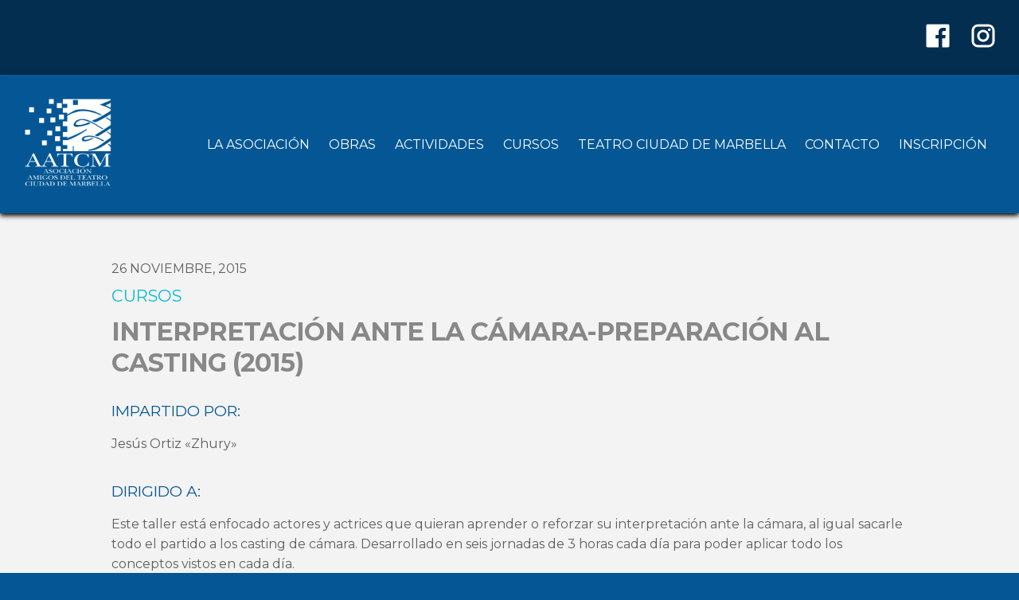

--- FILE ---
content_type: text/html; charset=UTF-8
request_url: https://amigosdelteatromarbella.es/cursos/interpretacion-ante-la-camara-2015/
body_size: 3812
content:
<!DOCTYPE html>
<html lang="en">
<head>

  <meta charset="UTF-8">
  <meta name="viewport" content="width=device-width, initial-scale=1.0">
  <title>INTERPRETACIÓN ANTE LA CÁMARA-PREPARACIÓN AL CASTING (2015) - Asociación Amigos del Teatro Ciudad de Marbella</title>
  <link rel="preconnect" href="https://fonts.googleapis.com">
  <link rel="preconnect" href="https://fonts.gstatic.com" crossorigin>
  <link href="https://fonts.googleapis.com/css2?family=Montserrat:wght@400;700&display=swap" rel="stylesheet">
  <link rel="stylesheet" href="https://unpkg.com/leaflet@1.9.4/dist/leaflet.css" integrity="sha256-p4NxAoJBhIIN+hmNHrzRCf9tD/miZyoHS5obTRR9BMY=" crossorigin=""/>
  <script src="https://unpkg.com/leaflet@1.9.4/dist/leaflet.js" integrity="sha256-20nQCchB9co0qIjJZRGuk2/Z9VM+kNiyxNV1lvTlZBo=" crossorigin=""></script>   
  <style>
    *{box-sizing: border-box;}
    body{margin:0;background-color: #045794;color:white;font-family: 'Montserrat',Arial,Helvetica,sans-serif;}
    header{background-color: #032e4f; padding:30px;text-align: right;}
    nav {display:flex;justify-content: space-between;background-color: #045794;align-items: center;padding: 30px;box-shadow: 0px 3px 6px black;position: relative;}
    .social-icon{padding-left:23px}
    h1{
        font-weight: bold;
        text-transform: uppercase;
        letter-spacing: -.03em;
        margin-bottom: 0.3em;
        font-size:32px; 
        color:rgb(136, 136, 136);
        margin-top: 13px;
    }
    h2{
        border-top: 4px solid #02bece;
        font-size: 1.6em;
        letter-spacing: -0.65px;
        margin-top: 7px;
        padding-top: 20px;
        color: #5d5d5d;
    }
    h4{
        font-size: 20.8px;
        line-height: 1.4em;
        margin: 0 0 0.5em;
        font-family: 'Montserrat',Arial,Helvetica,sans-serif;
        font-weight: 400;
        overflow-wrap: normal;
    }

    /* Basic styling for the navigation menu */
    menu ul {
      font: normal 1em/120% 'Montserrat',Arial,Helvetica,sans-serif;  
      list-style-type: none;
      margin: 0;
      padding: 0;
    }
    
    menu li {
      display: inline-block;
      padding: 10px;
      cursor: pointer;
      color:white;
    }

    a{
      text-decoration: none;
      color:inherit;
    }
    a:visited{
      color:inherit;
    }

    menu li:hover{color:#02BECE;}
    .active{color:#02BECE !important}
    /* Submenu styles */
    .submenu {
      display: none;
      position: absolute;
      background-color: #02BECE;
      min-width: 100px;
    }
    
    .submenu li {
      display: block;
      color:rgba(255, 255, 255, 0.8);
    }
    .submenu li:hover{color:white}
    
    /* Show submenu on hover */
    li:hover .submenu {
      display: block;
    }

    .menu-icon{display:none}

    #mobile-menu{
      display: none;
      position: fixed;
      top:74px;
      bottom: 0;
      left:0;
      right:0;
      flex-direction: column;
      background-color: #045794;
      z-index:10;
      overflow-y: auto;
    }
    #mobile-menu a { color: white; text-decoration: none; font-size: clamp(13px, 5vw, 17px); padding: clamp(10px,2.3vh,23px) 23px; border-top: 1px solid #05487b; border-bottom: 1px solid #05487b; }
    #close-menu-btn{
      font-size: 30px;
    }
    .mob-submenu{
      color: #dddddd !important;
      padding: 17px 23px 17px 30px !important;
    }
    #mobile-menu .active{
      color:white !important;
      background-color: #032e4f;
    }

    main{
      background-color: #f3f3f3;
      color:#5f5f5f;
      padding: 20px;
    }

    .categoria{
      color:rgb(2, 190, 206);
      margin-top: 12px;
      font-size: 1.3em;
    }

    .container{
        max-width: 1000px;
        margin: 0 auto;
        padding: 40px 0;
        display: flex;
        flex-direction: column;
    }
    .container p{
        line-height: 25px;
    }
    .container ul{
        line-height: 29px;
    }
    .container a{
        color:rgb(4, 87, 148);
        font-weight: bold;
    }

    .galeria{
        display: grid;
        grid-template-columns: repeat(2, 1fr);
        grid-template-rows: repeat(1, minmax(0, 1fr));
        gap: 10px;
        margin-top:20px;
    }

    .thumbnail{
        background-color: #ddd;
        padding: 10px;
        text-align: center;
        background-position: center center;
        background-repeat: no-repeat;
        background-size: cover;
        cursor: pointer;
    }
    .thumbnail::before{
        content: "";
        display: block;
        padding-bottom: 100%;
    }

    .modal {
      display: none;
      position: fixed;
      z-index: 1;
      left: 0;
      top: 0;
      width: 100%;
      height: 100%;
      overflow: auto;
      background-color: rgba(0, 0, 0, 0.9);
    }

    .modal-content {
      display: flex;
      align-items: center;
      justify-content: center;
      height: 100%;
      margin: 0 auto;
    }

    .modal-image {
      max-width: 90%;
      max-height: 90%;
    }
    .programa{
      margin-top:30px;
      text-decoration: underline;
      display:block;
    }

    footer{
      padding: 40px 20px;
      font-size: 0.85em;
      font-family: Arial, Helvetica, sans-serif;
    }

    @media (max-width: 768px) {
        header{
            padding:20px
        }
        h1{
            font-size:33px;
        }
        h2{
          font-size: 20px;
        }
        h4{font-size:16px}
        menu {
            display: none;
        }
        nav{padding:10px 20px}
        .menu-icon {
            display: block;
        }
        .mainlogo { max-width: 110px; height: auto; width: 20vw; }
        .galeria{
            grid-template-columns: repeat(1, 1fr);
        }
    }
  </style>
</head>
<body>
  <header>
    <div id="social-icons">
        <a href="https://facebook.com/AATCMarbella/" rel="noopener" title="We are on Facebook" class="social-icon" target="_blank"><img src="../../images/facebook_icon.svg" alt="Facebook" width="30" height="30"></a>
        <a href="https://www.instagram.com/AATCMarbella" rel="noopener" title="Follow us on Instagram" class="social-icon" target="_blank"><img src="../../images/instagram_icon.svg" alt="Instagram" width="30" height="30"></a>    
         
    </div>
  </header>

  <nav>
    <a href="https://amigosdelteatromarbella.es/"><img src="../../images/logo-AATM.png" alt="Asociación Amigos del Teatro Ciudad de Marbella" title="Asociación Amigos del Teatro Ciudad de Marbella" class="mainlogo" width="110" height="110"></a>
    <menu>
        <ul>
            <li><a href="https://amigosdelteatromarbella.es/la-asociacion/">LA ASOCIACIÓN</a></li>
            <li><a href="https://amigosdelteatromarbella.es/obras/">OBRAS</a></li>
            <li>
              <a href="https://amigosdelteatromarbella.es/actividades/">ACTIVIDADES</a>
            </li>
            <li><a href="https://amigosdelteatromarbella.es/cursos/">CURSOS</a></li>
            <li>
                <a href="https://amigosdelteatromarbella.es/teatro-ciudad-de-marbella/">TEATRO CIUDAD DE MARBELLA</a>
            </li>
            <li><a href="https://amigosdelteatromarbella.es/contacto/">CONTACTO</a></li>
            <li><a href="https://amigosdelteatromarbella.es/inscripcion/">INSCRIPCIÓN</a></li>
          </ul>
    </menu>

    <img id="menu-btn" src = "../../images/menu-icon.svg" alt="Menu" class="menu-icon" width="37" height="37" />
  </nav>

  <div id="mobile-menu">
    <div style="display: flex;justify-content: space-between;align-items: center;padding: 10px 20px;">
     <a href="https://amigosdelteatromarbella.es/" style="padding: 0;border: 0;margin: 0;"><img src="../../images/logo-AATM.png" alt="Asociación Amigos del Teatro Ciudad de Marbella" title="Asociación Amigos del Teatro Ciudad de Marbella" class="mainlogo" width="110" height="110"></a>
     <div id="close-menu-btn" onclick="closeMenu()">&#10006</div>
   </div>

    <a href="https://amigosdelteatromarbella.es/la-asociacion/">LA ASOCIACIÓN</a>
    <a href="https://amigosdelteatromarbella.es/obras/">OBRAS</a>
    <a href="https://amigosdelteatromarbella.es/actividades/">ACTIVIDADES</a>
    
    
    <a href="https://amigosdelteatromarbella.es/cursos/">CURSOS</a>
    <a href="https://amigosdelteatromarbella.es/teatro-ciudad-de-marbella/">TEATRO CIUDAD DE MARBELLA</a>
    
    <a href="https://amigosdelteatromarbella.es/contacto/">CONTACTO</a>
    <a href="https://amigosdelteatromarbella.es/inscripcion/">INSCRIPCIÓN</a>
   
  </div>

  <main>
    
      <div class="container">
        <div>26 NOVIEMBRE, 2015</div>
        <div class="categoria">CURSOS</div>
        <h1>INTERPRETACIÓN ANTE LA CÁMARA-PREPARACIÓN AL CASTING (2015)</h1>


        <p style="font-size: 1.2em;color: rgb(4 87 148);margin-bottom: 0;">IMPARTIDO POR:</p>

        <p>Jesús Ortiz «Zhury»</p>

        <p style="font-size: 1.2em;color: rgb(4 87 148);margin-bottom: 0;">DIRIGIDO A:</p>

        <p>Este taller está enfocado actores y actrices que quieran aprender o reforzar su interpretación ante la cámara, al igual sacarle todo el partido a los casting de cámara. Desarrollado en seis jornadas de 3 horas cada día para poder aplicar todo los conceptos vistos en cada día.</p>
        <p>Se ofrecerán escenas y monólogos con anterioridad para ser aprendidas.</p>

        <p style="font-size: 1.2em;color: rgb(4 87 148);margin-bottom: 0;">OBJETIVOS:</p>
        <ul>
          <li>Conocer las técnicas básicas del trabajo audiovisual. Pretendemos que cada actor/actriz  encuentre en sí mismo la mejor manera de actuar ante la cámara, de una manera práctica y rigurosa, en un ambiente de creación y confianza, con el fin de conseguir una interpretación natural y creíble.</li>
          <li>El manejo de las emociones, la gestualidad, la conexión, la escucha, trabajo con marcas, con la continuidad, la creación de personajes, transferencias y la cámara del casting.</li>
        </ul>

        <p style="font-size: 1.2em;color: rgb(4 87 148);margin-bottom: 0;">CONTENIDO DEL CURSO:</p>

        <ul>
          <li>El casting. Como sacar partido a la prueba de casting.</li>
          <li>Menos es más ¿Por qué? Trabajar cada plano, Intensidad de cuerpo,</li>
          <li> Intensidad de voz. Las emociones, los sentimientos, la verdad. Trabajar desde el alma.</li>
          <li>El monólogo: texto y subtexto. Análisis técnico-artístico del monólogo de cada alumno.</li>
          <li>Diferencias entre lenguajes televisivo, cinematográfico y teatral.</li>
          <li>Grabación de la presentación personal. Visualización y análisis de cada presentación.</li>
          <li> Método de creación del personaje desde el punto cero. Ejercicios de potenciación de mirada. Seducción a la cámara. La dinámica de trabajo en un rodaje.</li>
          <li>Técnica de marcas con la inclusión de acciones físicas actorales.</li>
          <li>Ensayo y grabación de secuencias cinematográficas.</li>
        </ul>
        
        <p style="font-size: 1.2em;color: rgb(4 87 148);margin-bottom: 0;">HORARIO:</p>
        <p>Martes 17 a Jueves 19 de Noviembre 2015 de 18:00 a 21:00 horas<br>
          Martes 24 a Jueves 26 de Noviembre 2015 de 18:00 a 21:00 horas</p>

        <div class="galeria">
            <div style="background-image: url('1.jpg');" class="thumbnail" onclick="openModal('1.jpg')"></div>
            <div style="background-image: url('2.jpg');" class="thumbnail" onclick="openModal('2.jpg')"></div>
        </div>

      </div>

  </main>

  <div id="modal" class="modal">
    <div class="modal-content" style="color:#ffffff8c">
        <div id="prev-button" style="padding:20px;cursor:pointer;font-size: 40px;user-select: none;-webkit-tap-highlight-color: transparent;" onclick="navigateGallery(-1)">&#8249;</div>
        <img id="modal-image" class="modal-image" style="max-width: calc(90% - 60px) !important;" src="" alt="Modal Image">
        <div id="next-button" style="padding:20px;cursor:pointer;font-size: 40px;user-select: none;-webkit-tap-highlight-color: transparent;" onclick="navigateGallery(1)">&#8250;</div>   
    </div>
  </div>

  <footer>
    © 2024 Asociación Amigos del Teatro Ciudad de Marbella
  </footer>
</body>

<script src="../../amigosteatro.js?v=3"></script>



</html>


--- FILE ---
content_type: application/javascript
request_url: https://amigosdelteatromarbella.es/amigosteatro.js?v=3
body_size: 1137
content:
var boton = document.getElementById("menu-btn");
    boton.addEventListener('click', function(event) {
    console.log('clicked menu btn');

    window.scrollTo({
        top: 0,
        behavior: 'auto'
    });
      
    document.getElementById('mobile-menu').style.zIndex = '10100';
    document.getElementById("mobile-menu").style.display = "flex";
    document.body.style.overflow = 'hidden';
    
});

function closeMenu(){
  document.getElementById('mobile-menu').style.zIndex = 'initial';
  document.getElementById("mobile-menu").style.display = "none";
  document.body.style.overflow = 'visible';
}

var fixed = document.getElementById('mobile-menu');

fixed.addEventListener('touchmove', function(e) {
    e.preventDefault();
}, false);

//Images modal window scrolling===============================================================

// Variables for tracking the current image index
        // Function to extract image URLs from the thumbnail elements
        function extractImageUrls() {
          var thumbnailElements = document.querySelectorAll('.thumbnail');
          var imageUrls = [];
      
          thumbnailElements.forEach(function (thumbnailElement) {
              // Get the 'onclick' attribute value
              var onClickAttributeValue = thumbnailElement.getAttribute('onclick');
              
              // Use regular expressions to extract the URL within 'openModal('...')'
              var matches = onClickAttributeValue.match(/openModal\(['"]([^'"]+)['"]\)/);
              
              if (matches && matches[1]) {
                  // Extracted URL is in matches[1]
                  imageUrls.push(matches[1]);
              }
          });
      
          return imageUrls;
      }

        // Variables for tracking the current image index and getting image URLs
        var currentImageIndex = 0;
        var images = extractImageUrls();

        function openModal(imageUrl) {
            var modal = document.getElementById("modal");
            var modalImage = document.getElementById("modal-image");

            // Find the index of the clicked image
            currentImageIndex = images.indexOf(imageUrl);

            modal.style.display = "flex";
            modalImage.src = imageUrl;
        }

        function closeModal() {
            var modal = document.getElementById("modal");
            modal.style.display = "none";
        }

        function navigateGallery(direction) {
            // Calculate the next image index
            currentImageIndex += direction;

            // Wrap around if reaching the end of the gallery
            if (currentImageIndex < 0) {
                currentImageIndex = images.length - 1;
            } else if (currentImageIndex >= images.length) {
                currentImageIndex = 0;
            }

            // Update the modal image
            var modalImage = document.getElementById("modal-image");
            modalImage.src = images[currentImageIndex];
        }

        window.onclick = function (event) {
            var modal = document.getElementById("modal");
            var modalContent = document.querySelector(".modal-content");

            if (event.target === modal || event.target === modalContent) {
                closeModal();
            }
        };


        // Function to handle click events on the modal image
          function handleImageClick(event) {
            // Calculate the width of the modal image
            var modalImage = document.getElementById("modal-image");
            var modalImageWidth = modalImage.offsetWidth;

            // Calculate the click position relative to the image width
            var clickX = event.clientX - modalImage.getBoundingClientRect().left;

            // Determine whether the click was on the left or right half of the image
            if (clickX < modalImageWidth / 2) {
              // Clicked on the left half, navigate to the previous image
              navigateGallery(-1);
            } else {
              // Clicked on the right half, navigate to the next image
              navigateGallery(1);
            }
          }

          // Add a click event listener to the modal image
          var modalImage = document.getElementById("modal-image");
          modalImage.addEventListener("click", handleImageClick);

          //Mobile swipe
          var touchStartX = 0;
          var touchEndX = 0;

          modalImage.addEventListener("touchstart", function (event) {
            touchStartX = event.touches[0].clientX;
          });

          modalImage.addEventListener("touchmove", function (event) {
            touchEndX = event.touches[0].clientX;
          });

          modalImage.addEventListener("touchend", function () {
            var swipeThreshold = 50; // Adjust the threshold as needed

            if (touchEndX - touchStartX > swipeThreshold) {
              // Swiped to the right, navigate to the previous image
              navigateGallery(-1);
            } else if (touchStartX - touchEndX > swipeThreshold) {
              // Swiped to the left, navigate to the next image
              navigateGallery(1);
            }
          });
          //========================================================== END

--- FILE ---
content_type: image/svg+xml
request_url: https://amigosdelteatromarbella.es/images/facebook_icon.svg
body_size: 302
content:
<?xml version="1.0" encoding="UTF-8" standalone="no"?>
<!DOCTYPE svg PUBLIC "-//W3C//DTD SVG 1.1//EN" "http://www.w3.org/Graphics/SVG/1.1/DTD/svg11.dtd">
<svg width="100%" height="100%" viewBox="0 0 267 267" version="1.1" xmlns="http://www.w3.org/2000/svg" xmlns:xlink="http://www.w3.org/1999/xlink" xml:space="preserve" xmlns:serif="http://www.serif.com/" style="fill-rule:evenodd;clip-rule:evenodd;stroke-linejoin:round;stroke-miterlimit:2;">
    <path d="M248.082,4.588C255.937,4.588 262.305,10.955 262.305,18.812L262.305,248.082C262.305,255.938 255.936,262.307 248.082,262.307L182.409,262.307L182.409,162.504L215.908,162.504L220.924,123.609L182.409,123.609L182.409,98.777C182.409,87.516 185.536,79.842 201.684,79.842L222.28,79.833L222.28,45.045C218.718,44.571 206.492,43.512 192.268,43.512C162.573,43.512 142.243,61.638 142.243,94.925L142.243,123.609L108.658,123.609L108.658,162.504L142.243,162.504L142.243,262.307L18.812,262.307C10.954,262.307 4.588,255.937 4.588,248.082L4.588,18.812C4.588,10.955 10.955,4.588 18.812,4.588L248.082,4.588Z" style="fill:white;"/>
</svg>


--- FILE ---
content_type: image/svg+xml
request_url: https://amigosdelteatromarbella.es/images/instagram_icon.svg
body_size: 315
content:
<?xml version="1.0" encoding="UTF-8" standalone="no"?><!DOCTYPE svg PUBLIC "-//W3C//DTD SVG 1.1//EN" "http://www.w3.org/Graphics/SVG/1.1/DTD/svg11.dtd"><svg width="100%" height="100%" viewBox="0 0 267 267" version="1.1" xmlns="http://www.w3.org/2000/svg" xmlns:xlink="http://www.w3.org/1999/xlink" xml:space="preserve" xmlns:serif="http://www.serif.com/" style="fill-rule:evenodd;clip-rule:evenodd;stroke-linejoin:round;stroke-miterlimit:2;"><path d="M262.27,76.755l0,113.373c0,39.819 -32.328,72.146 -72.146,72.146l-113.374,0c-39.819,0 -72.146,-32.327 -72.146,-72.146l-0,-113.373c-0,-39.819 32.327,-72.147 72.146,-72.147l113.374,-0c39.818,-0 72.146,32.328 72.146,72.147Zm-25.731,-0.001c-0,-25.617 -20.798,-46.415 -46.415,-46.415l-113.374,0c-25.617,0 -46.415,20.798 -46.415,46.416l-0,113.373c-0,25.617 20.798,46.415 46.415,46.415l113.374,0c25.617,0 46.415,-20.798 46.415,-46.415l-0,-113.374Z" style="fill:#fff;"/><circle cx="202.128" cy="65.634" r="15.33" style="fill:#fff;"/><path d="M133.437,66.472c37.017,0 67.07,30.053 67.07,67.07c-0,37.017 -30.053,67.07 -67.07,67.07c-37.017,0 -67.07,-30.053 -67.07,-67.07c0,-37.017 30.053,-67.07 67.07,-67.07Zm-0,25.732c-22.815,0 -41.339,18.523 -41.339,41.338c0,22.816 18.524,41.339 41.339,41.339c22.815,-0 41.338,-18.523 41.338,-41.339c0,-22.815 -18.523,-41.338 -41.338,-41.338Z" style="fill:#fff;"/></svg>